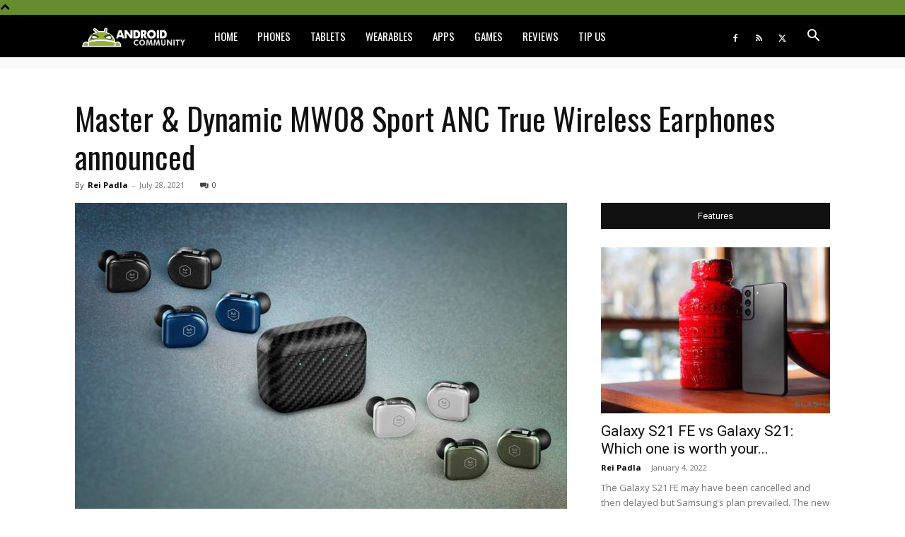

--- FILE ---
content_type: application/javascript; charset=UTF-8
request_url: https://www.zergnet.com/output.js?id=89742&time=1769373710506&sc=1&callback=json3548274
body_size: 1189
content:
json3548274("<div class='zerghead'><span class='zergheader'>From the Web<\/span><a href=\"https:\/\/www.zergnet.com\/privacy-widget\" target=\"_blank\" class='zergattribution'>by ZergNet<\/a><\/div>\r\n<div class=\"zerglayoutcl\"><div class=\"zergrow\">\n\t\t\t<div class=\"zergentity\">\n\t\t\t\t<a href=\"https:\/\/www.zergnet.com\/i\/8712003\/89742\/0\/0\/0\/1\" target=\"_blank\" class=\"zergimg\" rel=\"nofollow\">\n\t\t\t\t\t<img loading=\"lazy\" src=\"https:\/\/img4.zergnet.com\/8712003_300.jpg\" nopin=\"true\" data-pin-no-hover=\"true\" >\n\t\t\t\t<\/a>\n\t\t\t\t<div class=\"zergheadline\">\n\t\t\t\t\t<a href=\"https:\/\/www.zergnet.com\/i\/8712003\/89742\/0\/0\/0\/1\" target=\"_blank\"  rel=\"nofollow\">The Dark Truth About Stephen Hawking Has Spilled Out<\/a>\n\t\t\t\t<\/div>\n\t\t\t<\/div>\n\t\t\t<div class=\"zergentity\">\n\t\t\t\t<a href=\"https:\/\/www.zergnet.com\/i\/8696065\/89742\/0\/0\/0\/2\" target=\"_blank\" class=\"zergimg\" rel=\"nofollow\">\n\t\t\t\t\t<img loading=\"lazy\" src=\"https:\/\/img2.zergnet.com\/8696065_300.jpg\" nopin=\"true\" data-pin-no-hover=\"true\" >\n\t\t\t\t<\/a>\n\t\t\t\t<div class=\"zergheadline\">\n\t\t\t\t\t<a href=\"https:\/\/www.zergnet.com\/i\/8696065\/89742\/0\/0\/0\/2\" target=\"_blank\"  rel=\"nofollow\">The Most Inbred People To Ever Exist Are Not Easy To Look At<\/a>\n\t\t\t\t<\/div>\n\t\t\t<\/div>\n\t\t\t<div class=\"zergentity\">\n\t\t\t\t<a href=\"https:\/\/www.zergnet.com\/i\/8711492\/89742\/0\/0\/0\/3\" target=\"_blank\" class=\"zergimg\" rel=\"nofollow\">\n\t\t\t\t\t<img loading=\"lazy\" src=\"https:\/\/img1.zergnet.com\/8711492_300.jpg\" nopin=\"true\" data-pin-no-hover=\"true\" >\n\t\t\t\t<\/a>\n\t\t\t\t<div class=\"zergheadline\">\n\t\t\t\t\t<a href=\"https:\/\/www.zergnet.com\/i\/8711492\/89742\/0\/0\/0\/3\" target=\"_blank\"  rel=\"nofollow\">This Car&#039;s Impressive Transmission Is Nearly Indestructible<\/a>\n\t\t\t\t<\/div>\n\t\t\t<\/div>\n\t\t\t<div class=\"zergentity\">\n\t\t\t\t<a href=\"https:\/\/www.zergnet.com\/i\/8707790\/89742\/0\/0\/0\/4\" target=\"_blank\" class=\"zergimg\" rel=\"nofollow\">\n\t\t\t\t\t<img loading=\"lazy\" src=\"https:\/\/img5.zergnet.com\/8707790_300.jpg\" nopin=\"true\" data-pin-no-hover=\"true\" >\n\t\t\t\t<\/a>\n\t\t\t\t<div class=\"zergheadline\">\n\t\t\t\t\t<a href=\"https:\/\/www.zergnet.com\/i\/8707790\/89742\/0\/0\/0\/4\" target=\"_blank\"  rel=\"nofollow\">Your Old Dvd Player Has A Secret &amp; Genius Second Use<\/a>\n\t\t\t\t<\/div>\n\t\t\t<\/div><\/div><\/div><div style=\"clear: both\"><\/div><style type='text\/css'>#zergnet-widget-89742 .zerglayoutcl {\r\nwidth: 100%;\r\n}\r\n\r\n#zergnet-widget-89742 .zergentity {\r\nfloat: left;\r\nwidth: 48%;\r\nmargin-left: 4%;\r\nmargin-bottom: 15px;\r\noverflow: hidden;\r\n}\r\n\r\n#zergnet-widget-89742 .zergentity:nth-of-type(2n+1) {\r\nmargin-left: 0;\r\nclear: both;\r\n}\r\n\r\n#zergnet-widget-89742 .zerghead {\r\ndisplay: block;\r\nmargin-bottom: 15px;\r\nline-height: 14px;\r\n}\r\n\r\n#zergnet-widget-89742 .zerghead::after {\r\ndisplay: block;\r\ncontent: \"\";\r\nclear: both;\r\n}\r\n\r\n#zergnet-widget-89742 .zergheader {\r\nfloat: left;\r\ncolor: #fff;\r\nfont-size: 14px;\r\nfont-weight: 700;\r\nfont-family: Oswald,Arial,sans-serif;\r\nbackground: #658c2e;\r\npadding: 6px 8px;\r\ntext-transform: uppercase;\r\n}\r\n\r\n#zergnet-widget-89742 .zergattribution {\r\nfloat: right;\r\npadding-top: 6px;\r\ncolor: #999;\r\nfont-size: 12px;\r\nfont-weight: normal;\r\nfont-family: Oswald,Arial,sans-serif;\r\ntext-decoration: none;\r\n}\r\n\r\n#zergnet-widget-89742 .zergheadline {\r\nwidth: 100%;\r\nmargin-top: 6px;\r\nbox-sizing: border-box;\r\ntext-align: left;\r\nline-height: 18px;\r\n}\r\n\r\n#zergnet-widget-89742 .zergheadline a {\r\ncolor: rgb(37, 37, 37);\r\nfont-size: 15px;\r\nfont-weight: bold;\r\nfont-family: Oswald,Arial,sans-serif;\r\ntext-decoration: none;\r\n}\r\n\r\n#zergnet-widget-89742 .zergheadline a:hover {\r\ncolor: #658c2e;\r\n}\r\n\r\n#zergnet-widget-89742 .zergentity img {\r\ndisplay: block;\r\nwidth: 100%;\r\nheight: auto;\r\n}<\/style>",[4194901854,2054119139,1057455069,250321366])